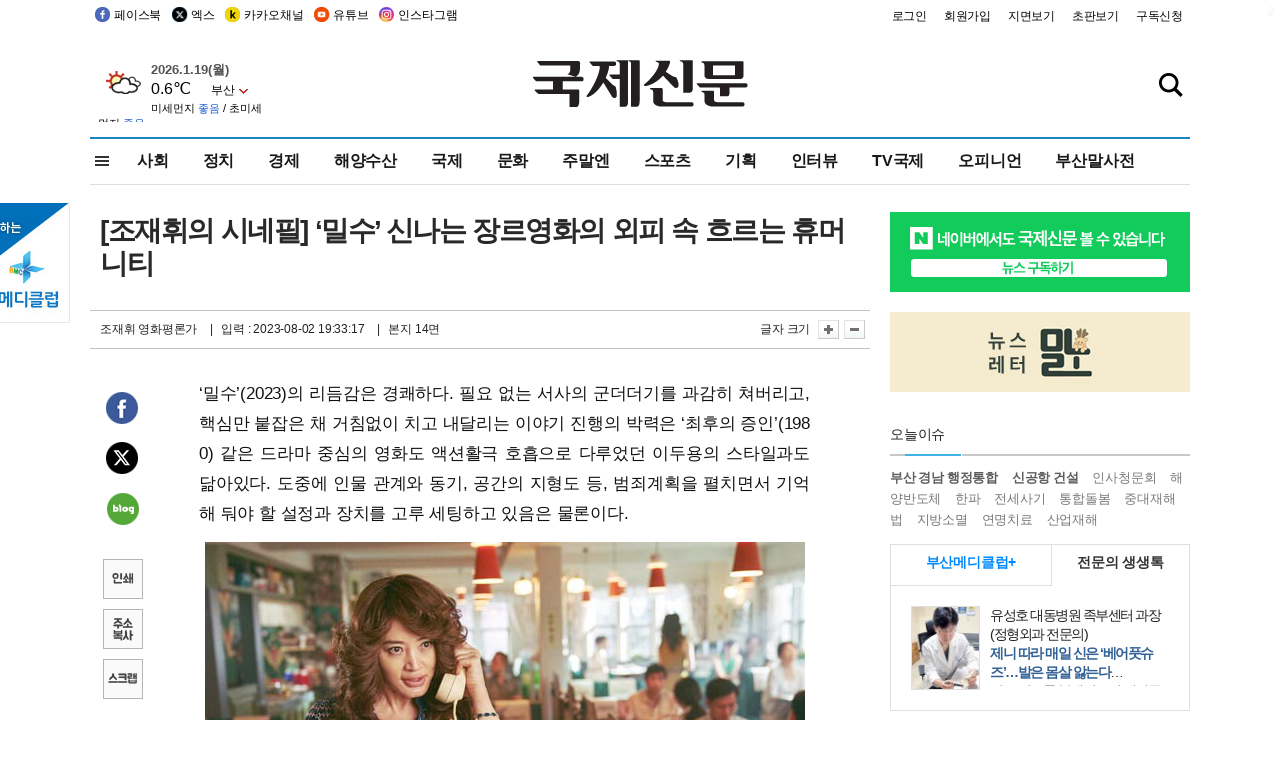

--- FILE ---
content_type: text/html; charset=utf-8
request_url: https://www.google.com/recaptcha/api2/aframe
body_size: 249
content:
<!DOCTYPE HTML><html><head><meta http-equiv="content-type" content="text/html; charset=UTF-8"></head><body><script nonce="V1areeA_A2T64apFDu2kZA">/** Anti-fraud and anti-abuse applications only. See google.com/recaptcha */ try{var clients={'sodar':'https://pagead2.googlesyndication.com/pagead/sodar?'};window.addEventListener("message",function(a){try{if(a.source===window.parent){var b=JSON.parse(a.data);var c=clients[b['id']];if(c){var d=document.createElement('img');d.src=c+b['params']+'&rc='+(localStorage.getItem("rc::a")?sessionStorage.getItem("rc::b"):"");window.document.body.appendChild(d);sessionStorage.setItem("rc::e",parseInt(sessionStorage.getItem("rc::e")||0)+1);localStorage.setItem("rc::h",'1768839845594');}}}catch(b){}});window.parent.postMessage("_grecaptcha_ready", "*");}catch(b){}</script></body></html>